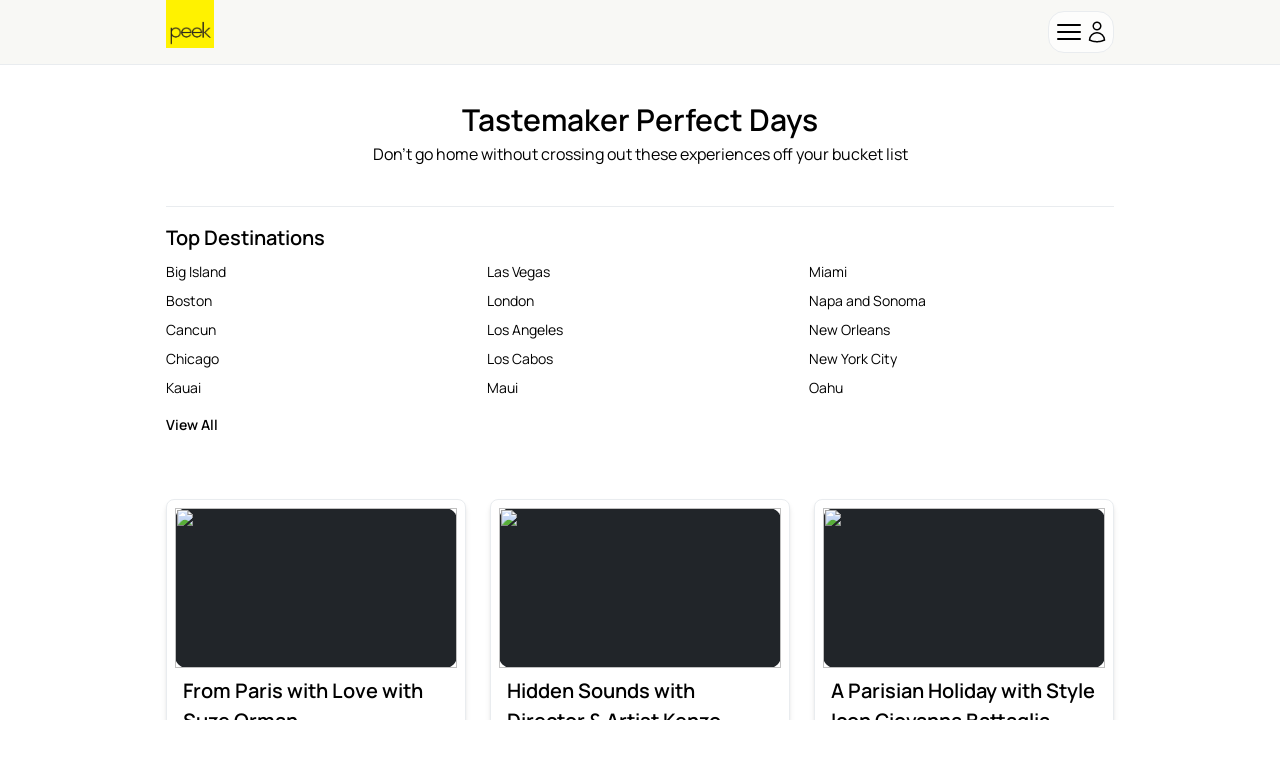

--- FILE ---
content_type: text/html; charset=utf-8
request_url: https://www.peek.com/paris/r0qz/perfect-days
body_size: 7842
content:
<!DOCTYPE html>

<html class="" id="body" lang="en" data-analytics-page-name="Perfect Day">
  <head>
    <title>Perfect Days: Book Tours &amp; Activities at Peek.com</title>
    <link phx-track-static rel="stylesheet" href="/assets/app-eb2b87826290bbcd5e75cbafadf82e05.css?vsn=d">
    <script defer phx-track-static type="text/javascript" src="/assets/app-a544ef053851010de41333eb7e34dac8.js?vsn=d"></script>
    <meta content="DRomWSMhCWhAOyBAPFh2Ox8YFmNIcgsRGHQmhllY4uv2JoAHoZyPx7HG" name="csrf-token">

    <link rel="preconnect" href="https://fonts.gstatic.com/" crossorigin>

    <script>
      WebFontConfig = {
        google: {
          families: [
            'Nunito+Sans:300,400,600,700,800,900&display=swap',
            'Source+Sans+Pro:900&display=swap'
          ]
        },
      };

      (function (d) {
        var wf = d.createElement('script'),
          s = d.scripts[0];
        wf.src = 'https://ajax.googleapis.com/ajax/libs/webfont/1.6.26/webfont.js';
        wf.async = true;
        s.parentNode.insertBefore(wf, s);
      })(document);
    </script>

    <link href="https://www.peek.com/paris/r0qz/perfect-days" rel="canonical">
    <meta charset="utf-8"><meta content="IE=edge" http-equiv="X-UA-Compatible"><meta content="Perfect Days: Book Tours &amp; Activities at Peek.com" name="title"><meta content="Peek is a one-stop shop to discover and book amazing activities, tours, and more. We curate quality experiences, display them beautifully, and make them bookable online." name="description"><meta content="initial-scale=1.0,minimum-scale=1.0,maximum-scale=5.0,width=device-width,height=device-height,user-scalable=yes" name="viewport"><meta content="MoPuB71GPbnWUcivxWIwbsP0DMp36410AKCtkpvDw40" name="google-site-verification"><meta content="34c9f5uqunmcmw7s9yscl8so6d8pgu" name="facebook-domain-verification"><meta content="summary" name="twitter:card"><meta content="@peek" name="twitter:site"><meta content="https://www.peek.com/paris/r0qz/perfect-days" name="twitter:url"><meta content="Perfect Days: Book Tours &amp; Activities at Peek.com" name="twitter:title"><meta content="Peek is a one-stop shop to discover and book amazing activities, tours, and more. We curate quality experiences, display them beautifully, and make them bookable online." name="twitter:description"><meta content="/images/nav/peek-logo.png" name="twitter:image"><meta content="Peek" property="og:site_name"><meta content="/images/nav/peek-logo.png" property="og:image"><meta content="https://www.peek.com/paris/r0qz/perfect-days" property="og:url"><meta content="en_US" property="og:locale"><meta content="Perfect Days: Book Tours &amp; Activities at Peek.com" property="og:title"><meta content="Peek is a one-stop shop to discover and book amazing activities, tours, and more. We curate quality experiences, display them beautifully, and make them bookable online." property="og:description"><meta content="website" property="og:type"><meta content="summary" property="og:card"><meta content="@peek" property="og:site"><meta content="@peek" property="og:creator"><meta content="207728086007422" property="fb:app_id">
    <script type="application/ld+json">[{"@context":"http://schema.org","@type":"Organization","contactPoint":[{"@type":"ContactPoint","contactType":"customer service","telephone":"+1-415-429-7951"}],"logo":"/images/nav/peek-logo.png","sameAs":["https://www.facebook.com/peek","https://twitter.com/peek","https://www.instagram.com/peek"],"url":"https://www.peek.com/"},{"@context":"http://schema.org","@type":"WebSite","alternateName":"Peek.com","name":"Peek","potentialAction":{"@type":"SearchAction","query-input":"required name=search_term_string","target":"https://www.peek.com/search?q={search_term_string}&referrer=sitelinks_searchbox&utm_medium="},"url":"https://www.peek.com"}]</script>
    <script async defer src="https://cdnjs.cloudflare.com/polyfill/v3/polyfill.js?version=4.8.0&features=smoothscroll%2Cfetch%2Cdefault%2CIntersectionObserver">
    </script>
  </head>

  <body id="page_itinerary__list" class="bg-white dark:bg-gray-900 dark:text-gray-200 flex flex-col min-h-[100vh]">
    <main role="main">
      <div class="sticky top-0 z-40 bg-light-gray dark:bg-gray-800 border-b">
  <nav class="gap-3 flex items-center md:grid md:grid-cols-3 justify-between px-4 h-16 lg:h-20 container mx-auto xl:px-44">
    <div class="items-center gap-4 min-w-fit">
      <a href="/experiences" data-phx-link="redirect" data-phx-link-state="push" id="peek-logo">
        <img src="/images/nav/peek-logo-dde124cc27ad821dce0f0385caad1b5e.png?vsn=d" alt="Logo" class="h-12 lg:h-16 -mt-4">
      </a>
    </div>
    <div class="relative"></div>
    <div id="nav-menu-right" class="flex gap-3 md:gap-5 justify-end z-30 shrink-0 relative">
      <a href="/pro?utm_source=peek&amp;utm_medium=internal&amp;utm_campaign=peekcomreferral" id="desktop-peek-pro-link-enter" class="hidden group lg:flex flex-row-reverse items-center justify-end gap-2" target="_blank" phx-click="[[&quot;dispatch&quot;,{&quot;detail&quot;:{&quot;event_name&quot;:&quot;Peek Pro Visited Desktop&quot;},&quot;event&quot;:&quot;scorpion:track&quot;}]]">
        <div class="sm:group-hover:underline">Peek Pro for Business</div>
        <div class="border border-gray-500 rounded-lg p-1.5 bg-white dark:bg-transparent">
          <img src="/images/nav/pro-8f93401359ab631a79f432a261d7d407.svg?vsn=d" alt="peek-pro" class="w-7 dark:invert">
        </div>
      </a>
      <div id="nav-menu-overlay-enter" class="hidden fixed top-16 lg:top-20 inset-0 bg-black/50 z-50" phx-click="[[&quot;toggle&quot;,{&quot;to&quot;:&quot;#nav-items-enter, #nav-menu-overlay-enter&quot;}]]">
      </div>
      <div class="flex items-center gap-2 border rounded-2xl p-1 bg-white/70 dark:bg-transparent hover:sm:bg-gray-100 hover:sm:shadow-md dark:hover:sm:bg-gray-900 cursor-pointer" phx-click="[[&quot;toggle&quot;,{&quot;to&quot;:&quot;#nav-items-enter&quot;}],[&quot;toggle&quot;,{&quot;to&quot;:&quot;#nav-menu-overlay-enter&quot;}]]" data-integration="nav-panel-button">
        <svg xmlns="http://www.w3.org/2000/svg" class="w-[30px] md:w-8" stroke="currentColor" aria-hidden="true" fill="none" viewBox="0 0 24 24" stroke-width="1.5">
  <path stroke-linecap="round" stroke-linejoin="round" d="M3.75 6.75h16.5M3.75 12h16.5m-16.5 5.25h16.5"/>
</svg>
        <svg xmlns="http://www.w3.org/2000/svg" class="w-[22px] md:w-6" stroke="currentColor" aria-hidden="true" fill="none" viewBox="0 0 24 24" stroke-width="1.5">
  <path stroke-linecap="round" stroke-linejoin="round" d="M15.75 6a3.75 3.75 0 1 1-7.5 0 3.75 3.75 0 0 1 7.5 0ZM4.501 20.118a7.5 7.5 0 0 1 14.998 0A17.933 17.933 0 0 1 12 21.75c-2.676 0-5.216-.584-7.499-1.632Z"/>
</svg>
      </div>
      <div id="nav-items-enter" class="hidden absolute top-[3.2rem] lg:top-[3.7rem] right-0 min-w-max bg-white dark:bg-gray-900 z-50 h-fit rounded-b-xl">
        <div class="flex flex-col gap-3 p-4 lg:pt-4">
          <a href="/pro?utm_source=peek&amp;utm_medium=internal&amp;utm_campaign=peekcomreferral" id="mobile-peek-pro-link-enter" class="flex lg:hidden items-center justify-end gap-2" target="_blank" phx-click="[[&quot;dispatch&quot;,{&quot;detail&quot;:{&quot;event_name&quot;:&quot;Peek Pro Visited Mobile&quot;},&quot;event&quot;:&quot;scorpion:track&quot;}]]">
            <div class="border border-gray-500 rounded-lg p-1.5 bg-white dark:bg-transparent">
              <img src="/images/nav/pro-8f93401359ab631a79f432a261d7d407.svg?vsn=d" alt="peek-pro" class="w-7 dark:invert">
            </div>
            Peek Pro for Business
          </a>
          <a href="/users/log_in" class="flex justify-end sm:hover:underline" rel="nofollow" data-integration="login-modal-button">
            Log In / Sign Up
          </a>
        </div>
      </div>
    </div>
  </nav>
</div>
      
      

      <div id="page-content">
        <div class="container mx-auto px-4 xl:px-44">
  <div class="container mx-auto my-8">
    <div class="font-semibold text-2xl text-center">Tastemaker Perfect Days</div>
    <div class="text-center mb-4 md:mb-6">
      Don&#39;t go home without crossing out these experiences off your bucket list
    </div>
  </div>

  <div class="container mx-auto mt-10 mb-16">
    <div>
      <div class="border-t border-gray-200 dark:border-gray-800 pt-2 md:pt-4">
  <div class="font-semibold text-lg mb-2">Top Destinations</div>
  <ul id="list-item-top-destinations-itinerary-links" class="columns-2 md:columns-3 lg:columns-4 xl:columns-5">
    <div>
      <li class="mb-2 mr-2 md:my-0 md:pb-2 text-sm">
        <a href="/big-island/r0xa" class="hover:text-teal-600" data-event-name="Footer Region Link" data-event-data="{&quot;region&quot;:&quot;Big Island&quot;}">
          Big Island
        </a>
      </li>
    </div><div>
      <li class="mb-2 mr-2 md:my-0 md:pb-2 text-sm">
        <a href="/boston/r0r3" class="hover:text-teal-600" data-event-name="Footer Region Link" data-event-data="{&quot;region&quot;:&quot;Boston&quot;}">
          Boston
        </a>
      </li>
    </div><div>
      <li class="mb-2 mr-2 md:my-0 md:pb-2 text-sm">
        <a href="/cancun/r0dr" class="hover:text-teal-600" data-event-name="Footer Region Link" data-event-data="{&quot;region&quot;:&quot;Cancun&quot;}">
          Cancun
        </a>
      </li>
    </div><div>
      <li class="mb-2 mr-2 md:my-0 md:pb-2 text-sm">
        <a href="/chicago/r0b6" class="hover:text-teal-600" data-event-name="Footer Region Link" data-event-data="{&quot;region&quot;:&quot;Chicago&quot;}">
          Chicago
        </a>
      </li>
    </div><div>
      <li class="mb-2 mr-2 md:my-0 md:pb-2 text-sm">
        <a href="/kauai/r0jjp" class="hover:text-teal-600" data-event-name="Footer Region Link" data-event-data="{&quot;region&quot;:&quot;Kauai&quot;}">
          Kauai
        </a>
      </li>
    </div><div>
      <li class="mb-2 mr-2 md:my-0 md:pb-2 text-sm">
        <a href="/las-vegas/r07b" class="hover:text-teal-600" data-event-name="Footer Region Link" data-event-data="{&quot;region&quot;:&quot;Las Vegas&quot;}">
          Las Vegas
        </a>
      </li>
    </div><div>
      <li class="mb-2 mr-2 md:my-0 md:pb-2 text-sm">
        <a href="/london/r0p3" class="hover:text-teal-600" data-event-name="Footer Region Link" data-event-data="{&quot;region&quot;:&quot;London&quot;}">
          London
        </a>
      </li>
    </div><div>
      <li class="mb-2 mr-2 md:my-0 md:pb-2 text-sm">
        <a href="/los-angeles/r067" class="hover:text-teal-600" data-event-name="Footer Region Link" data-event-data="{&quot;region&quot;:&quot;Los Angeles&quot;}">
          Los Angeles
        </a>
      </li>
    </div><div>
      <li class="mb-2 mr-2 md:my-0 md:pb-2 text-sm">
        <a href="/los-cabos/r08d" class="hover:text-teal-600" data-event-name="Footer Region Link" data-event-data="{&quot;region&quot;:&quot;Los Cabos&quot;}">
          Los Cabos
        </a>
      </li>
    </div><div>
      <li class="mb-2 mr-2 md:my-0 md:pb-2 text-sm">
        <a href="/maui/r0433" class="hover:text-teal-600" data-event-name="Footer Region Link" data-event-data="{&quot;region&quot;:&quot;Maui&quot;}">
          Maui
        </a>
      </li>
    </div><div>
      <li class="mb-2 mr-2 md:my-0 md:pb-2 text-sm">
        <a href="/miami/r0n6" class="hover:text-teal-600" data-event-name="Footer Region Link" data-event-data="{&quot;region&quot;:&quot;Miami&quot;}">
          Miami
        </a>
      </li>
    </div><div>
      <li class="mb-2 mr-2 md:my-0 md:pb-2 text-sm">
        <a href="/napa-and-sonoma/r03z" class="hover:text-teal-600" data-event-name="Footer Region Link" data-event-data="{&quot;region&quot;:&quot;Napa and Sonoma&quot;}">
          Napa and Sonoma
        </a>
      </li>
    </div><div>
      <li class="mb-2 mr-2 md:my-0 md:pb-2 text-sm">
        <a href="/new-orleans/r0kz" class="hover:text-teal-600" data-event-name="Footer Region Link" data-event-data="{&quot;region&quot;:&quot;New Orleans&quot;}">
          New Orleans
        </a>
      </li>
    </div><div>
      <li class="mb-2 mr-2 md:my-0 md:pb-2 text-sm">
        <a href="/new-york-city/r043" class="hover:text-teal-600" data-event-name="Footer Region Link" data-event-data="{&quot;region&quot;:&quot;New York City&quot;}">
          New York City
        </a>
      </li>
    </div><div>
      <li class="mb-2 mr-2 md:my-0 md:pb-2 text-sm">
        <a href="/oahu/r0n76" class="hover:text-teal-600" data-event-name="Footer Region Link" data-event-data="{&quot;region&quot;:&quot;Oahu&quot;}">
          Oahu
        </a>
      </li>
    </div>
    <div id="all-item-links-top-destinations-itinerary-links" class="hidden">
      <div>
        <li class="mb-2 mr-2 md:my-0 md:pb-2 text-sm">
          <a href="/orlando/r0ab" class="hover:text-teal-600" data-event-name="Footer Region Link" data-event-data="{&quot;region&quot;:&quot;Orlando&quot;}">
            Orlando
          </a>
        </li>
      </div><div>
        <li class="mb-2 mr-2 md:my-0 md:pb-2 text-sm">
          <a href="/paris/r0qz" class="hover:text-teal-600" data-event-name="Footer Region Link" data-event-data="{&quot;region&quot;:&quot;Paris&quot;}">
            Paris
          </a>
        </li>
      </div><div>
        <li class="mb-2 mr-2 md:my-0 md:pb-2 text-sm">
          <a href="/philadelphia/r0y3" class="hover:text-teal-600" data-event-name="Footer Region Link" data-event-data="{&quot;region&quot;:&quot;Philadelphia&quot;}">
            Philadelphia
          </a>
        </li>
      </div><div>
        <li class="mb-2 mr-2 md:my-0 md:pb-2 text-sm">
          <a href="/san-diego/r0wg" class="hover:text-teal-600" data-event-name="Footer Region Link" data-event-data="{&quot;region&quot;:&quot;San Diego&quot;}">
            San Diego
          </a>
        </li>
      </div><div>
        <li class="mb-2 mr-2 md:my-0 md:pb-2 text-sm">
          <a href="/san-francisco/r0vx" class="hover:text-teal-600" data-event-name="Footer Region Link" data-event-data="{&quot;region&quot;:&quot;San Francisco&quot;}">
            San Francisco
          </a>
        </li>
      </div><div>
        <li class="mb-2 mr-2 md:my-0 md:pb-2 text-sm">
          <a href="/savannah/r0zx" class="hover:text-teal-600" data-event-name="Footer Region Link" data-event-data="{&quot;region&quot;:&quot;Savannah&quot;}">
            Savannah
          </a>
        </li>
      </div><div>
        <li class="mb-2 mr-2 md:my-0 md:pb-2 text-sm">
          <a href="/seattle/r0gd" class="hover:text-teal-600" data-event-name="Footer Region Link" data-event-data="{&quot;region&quot;:&quot;Seattle&quot;}">
            Seattle
          </a>
        </li>
      </div><div>
        <li class="mb-2 mr-2 md:my-0 md:pb-2 text-sm">
          <a href="/tampa/r09k" class="hover:text-teal-600" data-event-name="Footer Region Link" data-event-data="{&quot;region&quot;:&quot;Tampa&quot;}">
            Tampa
          </a>
        </li>
      </div><div>
        <li class="mb-2 mr-2 md:my-0 md:pb-2 text-sm">
          <a href="/washington-dc/r0m9" class="hover:text-teal-600" data-event-name="Footer Region Link" data-event-data="{&quot;region&quot;:&quot;Washington D.C.&quot;}">
            Washington D.C.
          </a>
        </li>
      </div>
    </div>
  </ul>
  <button class="view-links-button flex gap-1 items-center font-semibold text-sm pt-2 hover:underline" data-integration="footer-link-list-top-destinations-itinerary-links" phx-click="[[&quot;toggle&quot;,{&quot;to&quot;:&quot;#all-item-links-top-destinations-itinerary-links&quot;}],[&quot;toggle&quot;,{&quot;to&quot;:&quot;#show-less-text-top-destinations-itinerary-links&quot;}],[&quot;toggle&quot;,{&quot;to&quot;:&quot;#view-all-text-top-destinations-itinerary-links&quot;}]]">
    <div id="view-all-text-top-destinations-itinerary-links">View All</div>
    <div id="show-less-text-top-destinations-itinerary-links" class="hidden">Show Less</div>
  </button>
</div>
    </div>
  </div>

  <div class="container mx-auto mt-4 md:mt-8 md:space-y-6">

      <div id="itineraries-0" class="grid grid-cols-2 md:grid-cols-3 gap-6">

          <div class="p-2 rounded-lg border shadow-md mb-10 h-full">
            <div class="w-full">
  <a class="no-default-link" href="/paris/r0qz/perfect-days/from-paris-with-love-with-suze-orman/i0yz7kz" data-event-name="Itinerary Tile Click">
    <img class="w-full h-40 bg-gray-900 rounded-xl mb-2" src="https://d2fijpsef22722.cloudfront.net/photos/pd_hero/3069034972-from-paris-with-love-with-suze-orman.jpg">

      <div style="background-image: url(&#39;https://d2fijpsef22722.cloudfront.net/photos/pd_portrait_big/383127369-suze-orman.jpg&#39;)"></div>

    <div>
      <div>
        <div class="font-semibold text-lg mx-2">From Paris with Love with Suze Orman</div>
      </div>
    </div>
  </a>
</div>
          </div>

          <div class="p-2 rounded-lg border shadow-md mb-10 h-full">
            <div class="w-full">
  <a class="no-default-link" href="/paris/r0qz/perfect-days/hidden-sounds-with-director-artist-kenzo-digital/i0rw3aw" data-event-name="Itinerary Tile Click">
    <img class="w-full h-40 bg-gray-900 rounded-xl mb-2" src="https://d2fijpsef22722.cloudfront.net/photos/pd_hero/1553078323-kenzo-digital.jpg">

      <div style="background-image: url(&#39;https://d2fijpsef22722.cloudfront.net/photos/pd_portrait_big/2359809478-kenzo-digital.jpg&#39;)"></div>

    <div>
      <div>
        <div class="font-semibold text-lg mx-2">Hidden Sounds with Director &amp; Artist Kenzo Digital</div>
      </div>
    </div>
  </a>
</div>
          </div>

          <div class="p-2 rounded-lg border shadow-md mb-10 h-full">
            <div class="w-full">
  <a class="no-default-link" href="/paris/r0qz/perfect-days/a-parisian-holiday-with-style-icon-giovanna-battaglia/i0kza3z" data-event-name="Itinerary Tile Click">
    <img class="w-full h-40 bg-gray-900 rounded-xl mb-2" src="https://d2fijpsef22722.cloudfront.net/photos/pd_hero/866149040-a-parisian-holiday-with-style-icon-giovanna-battaglia.jpg">

      <div style="background-image: url(&#39;https://d2fijpsef22722.cloudfront.net/photos/pd_portrait_big/432996652-a-parisian-holiday-with-style-icon-giovanna-battaglia.jpg&#39;)"></div>

    <div>
      <div>
        <div class="font-semibold text-lg mx-2">A Parisian Holiday with Style Icon Giovanna Battaglia</div>
      </div>
    </div>
  </a>
</div>
          </div>

      </div>

  </div>

  <div class="container mx-auto mt-6 md:mt-14 md:space-y-6">
    <div class="font-semibold text-2xl text-center">More Ideas</div>
    <div class="text-center mb-6 md:mb-10">
      These come straight from our customers to you for some travel inspiration!
    </div>

      <div class="grid grid-cols-2 md:grid-cols-3 gap-6">

          <div class="p-2 rounded-lg border shadow-sm mb-10 h-full">
            <div class="w-full">
  <a class="no-default-link" href="/paris/r0qz/perfect-days/a-laid-back-sunday-in-the-city-of-lights/i0zyaaz" data-event-name="Itinerary Tile Click">
    <img class="w-full h-40 bg-gray-900 rounded-xl mb-2" src="https://s3.amazonaws.com/peekster/photos/static/profile-04-hero.jpg">

      <div style="background-image: url(&#39;https://fbcdn-profile-a.akamaihd.net/hprofile-ak-snc6/187295_504959083_1944138344_n.jpg&#39;)"></div>

    <div>
      <div>
        <div class="font-semibold text-lg mx-2">A Laid Back Sunday In The City Of Lights </div>
      </div>
    </div>
  </a>
</div>
          </div>

          <div class="p-2 rounded-lg border shadow-sm mb-10 h-full">
            <div class="w-full">
  <a class="no-default-link" href="/paris/r0qz/perfect-days/west-side-story-paris/i0w6g6z" data-event-name="Itinerary Tile Click">
    <img class="w-full h-40 bg-gray-900 rounded-xl mb-2" src="https://s3.amazonaws.com/peekster/photos/static/profile-01-hero.jpg">

      <div style="background-image: url(&#39;https://peekster.s3.amazonaws.com/photos/original/5239ba86c979f25c93002ffc.jpg&#39;)"></div>

    <div>
      <div>
        <div class="font-semibold text-lg mx-2">West Side Story   Paris</div>
      </div>
    </div>
  </a>
</div>
          </div>

          <div class="p-2 rounded-lg border shadow-sm mb-10 h-full">
            <div class="w-full">
  <a class="no-default-link" href="/paris/r0qz/perfect-days/a-relaxing-summers-day-in-paris/i0zr6kz" data-event-name="Itinerary Tile Click">
    <img class="w-full h-40 bg-gray-900 rounded-xl mb-2" src="https://peekster.s3.amazonaws.com/photos/hero/50edd2c77c369a4b480002dc.jpg">

      <div style="background-image: url(&#39;&#39;)"></div>

    <div>
      <div>
        <div class="font-semibold text-lg mx-2">A Relaxing Summer&#39;s Day In Paris</div>
      </div>
    </div>
  </a>
</div>
          </div>

      </div>

      <div class="grid grid-cols-2 md:grid-cols-3 gap-6">

          <div class="p-2 rounded-lg border shadow-sm mb-10 h-full">
            <div class="w-full">
  <a class="no-default-link" href="/paris/r0qz/perfect-days/live-like-a-local-in-paris/i0zje7w" data-event-name="Itinerary Tile Click">
    <img class="w-full h-40 bg-gray-900 rounded-xl mb-2" src="https://peekster.s3.amazonaws.com/photos/hero/513783c92ab8d502d300034b.jpg">

      <div style="background-image: url(&#39;https://peekster.s3.amazonaws.com/photos/web_big/51377fe27c369a41f70003d5.jpg&#39;)"></div>

    <div>
      <div>
        <div class="font-semibold text-lg mx-2">Live Like A Local In Paris</div>
      </div>
    </div>
  </a>
</div>
          </div>

          <div class="p-2 rounded-lg border shadow-sm mb-10 h-full">
            <div class="w-full">
  <a class="no-default-link" href="/paris/r0qz/perfect-days/a-day-in-paris/i0zpvyz" data-event-name="Itinerary Tile Click">
    <img class="w-full h-40 bg-gray-900 rounded-xl mb-2" src="https://s3.amazonaws.com/peekster/photos/static/profile-07-hero.jpg">

      <div style="background-image: url(&#39;https://peekster.s3.amazonaws.com/photos/web_big/517fee322ab8d563fb00504a.jpg&#39;)"></div>

    <div>
      <div>
        <div class="font-semibold text-lg mx-2">A Day In Paris</div>
      </div>
    </div>
  </a>
</div>
          </div>

          <div class="p-2 rounded-lg border shadow-sm mb-10 h-full">
            <div class="w-full">
  <a class="no-default-link" href="/paris/r0qz/perfect-days/parisienne/i0z8avw" data-event-name="Itinerary Tile Click">
    <img class="w-full h-40 bg-gray-900 rounded-xl mb-2" src="https://s3.amazonaws.com/peekster/photos/static/profile-01-hero.jpg">

      <div style="background-image: url(&#39;https://peekster.s3.amazonaws.com/photos/web_big/5207717267156e138503071c.jpg&#39;)"></div>

    <div>
      <div>
        <div class="font-semibold text-lg mx-2">Parisienne</div>
      </div>
    </div>
  </a>
</div>
          </div>

      </div>

      <div class="grid grid-cols-2 md:grid-cols-3 gap-6">

          <div class="p-2 rounded-lg border shadow-sm mb-10 h-full">
            <div class="w-full">
  <a class="no-default-link" href="/paris/r0qz/perfect-days/paris-insider/i0zpk7a" data-event-name="Itinerary Tile Click">
    <img class="w-full h-40 bg-gray-900 rounded-xl mb-2" src="https://peekster.s3.amazonaws.com/photos/hero/52e6c0804912d53477020de0.jpg">

      <div style="background-image: url(&#39;&#39;)"></div>

    <div>
      <div>
        <div class="font-semibold text-lg mx-2">Paris Insider</div>
      </div>
    </div>
  </a>
</div>
          </div>

      </div>

  </div>
</div>
      </div>

        

    </main>

    <div class="dark:border-gray-700 bg-light-gray dark:bg-gray-800/70 mt-auto">
  <footer id="footer" class="bg-gray-900 border-t dark:bg-gray-800/50">
    <div class="px-4 pb-9 lg:pb-0 text-gray-200 dark:text-gray-400 container mx-auto xl:px-44">
      <div class="pt-4 flex flex-col gap-6 sm:flex-row sm:py-6 sm:justify-start lg:gap-20">
        <div class="mt-2 grow xl:grow-0">
          <div class="text-base font-semibold">Peek</div>
          <ul>
            <li class="text-sm">
              <a target="_blank" href="/jobs">Jobs</a>
            </li>
            <li class="text-sm">
              <a target="_blank" href="https://drive.google.com/drive/folders/1OsZiWT8S7rfY3Z2LKVjv5oRnsbMxEyAQ" rel="noopener">
                Press Kit
              </a>
            </li>
          </ul>
        </div>
        <div class="mt-2 grow xl:grow-0">
          <div class="text-base font-semibold">Products</div>
          <ul>
            <li class="text-sm">
              <a target="_blank" href="/pro?utm_source=peek&utm_medium=internal&utm_campaign=peekcomreferral" rel="noopener">
                Peek Pro
              </a>
            </li>
            <li class="text-sm hidden">
              <a href="/mcp">
                MCP Server
              </a>
            </li>
          </ul>
        </div>
        <div class="mt-2 grow xl:grow-0">
          <div class="text-base font-semibold">Support</div>
          <ul>
            <li class="text-sm">
              <a href="/cdn-cgi/l/email-protection#5b383435282e363e29282e2b2b34292f1b2b3e3e3075383436"><span class="__cf_email__" data-cfemail="e1828e8f92948c8493929491918e9395a19184848acf828e8c">[email&#160;protected]</span></a>
            </li>
          </ul>
        </div>
        <div class="social-media grow xl:grow-0 border-t border-b border-gray-700 pb-4 mt-4 sm:mt-0 sm:border-none px-2">
          <div class="pt-4 sm:pt-2 flex justify-between md:gap-4">
            <a class="social-media-icons" data-event-name="Footer Social: Instagram" href="https://instagram.com/peek/" target="_blank" rel="noopener" aria-label="View peek instagram">
              <span class="fill-gray-300 hover:fill-teal-500">
                <svg xmlns="http://www.w3.org/2000/svg" width="24" height="24" viewBox="0 0 24 24">
                  <path d="M15.233 5.488c-.843-.038-1.097-.046-3.233-.046s-2.389.008-3.232.046c-2.17.099-3.181 1.127-3.279 3.279-.039.844-.048 1.097-.048 3.233s.009 2.389.047 3.233c.099 2.148 1.106 3.18 3.279 3.279.843.038 1.097.047 3.233.047 2.137 0 2.39-.008 3.233-.046 2.17-.099 3.18-1.129 3.279-3.279.038-.844.046-1.097.046-3.233s-.008-2.389-.046-3.232c-.099-2.153-1.111-3.182-3.279-3.281zm-3.233 10.62c-2.269 0-4.108-1.839-4.108-4.108 0-2.269 1.84-4.108 4.108-4.108s4.108 1.839 4.108 4.108c0 2.269-1.839 4.108-4.108 4.108zm4.271-7.418c-.53 0-.96-.43-.96-.96s.43-.96.96-.96.96.43.96.96-.43.96-.96.96zm-1.604 3.31c0 1.473-1.194 2.667-2.667 2.667s-2.667-1.194-2.667-2.667c0-1.473 1.194-2.667 2.667-2.667s2.667 1.194 2.667 2.667zm4.333-12h-14c-2.761 0-5 2.239-5 5v14c0 2.761 2.239 5 5 5h14c2.762 0 5-2.239 5-5v-14c0-2.761-2.238-5-5-5zm.952 15.298c-.132 2.909-1.751 4.521-4.653 4.654-.854.039-1.126.048-3.299.048s-2.444-.009-3.298-.048c-2.908-.133-4.52-1.748-4.654-4.654-.039-.853-.048-1.125-.048-3.298 0-2.172.009-2.445.048-3.298.134-2.908 1.748-4.521 4.654-4.653.854-.04 1.125-.049 3.298-.049s2.445.009 3.299.048c2.908.133 4.523 1.751 4.653 4.653.039.854.048 1.127.048 3.299 0 2.173-.009 2.445-.048 3.298z"></path>
                </svg>
              </span>
            </a>
            <a class="social-media-icons" data-event-name="Footer Social: Facebook" target="_blank" href="https://www.facebook.com/peek" rel="noopener" aria-label="View peek facebook">
              <span>
                <svg class="fill-gray-300 hover:fill-teal-500" xmlns="http://www.w3.org/2000/svg" width="24" height="24" viewBox="0 0 24 24">
                  <path d="M19 0h-14c-2.761 0-5 2.239-5 5v14c0 2.761 2.239 5 5 5h14c2.762 0 5-2.239 5-5v-14c0-2.761-2.238-5-5-5zm-3 7h-1.924c-.615 0-1.076.252-1.076.889v1.111h3l-.238 3h-2.762v8h-3v-8h-2v-3h2v-1.923c0-2.022 1.064-3.077 3.461-3.077h2.539v3z"></path>
                </svg>
              </span>
            </a>
            <a class="social-media-icons" data-event-name="Footer Social: Twitter" target="_blank" href="https://twitter.com/peek" aria-label="View peek twitter" rel="noopener">
              <span>
                <svg class="fill-gray-300 hover:fill-teal-500" xmlns="http://www.w3.org/2000/svg" width="24" height="24" viewBox="0 0 24 24">
                  <path d="M19 0h-14c-2.761 0-5 2.239-5 5v14c0 2.761 2.239 5 5 5h14c2.762 0 5-2.239 5-5v-14c0-2.761-2.238-5-5-5zm-.139 9.237c.209 4.617-3.234 9.765-9.33 9.765-1.854 0-3.579-.543-5.032-1.475 1.742.205 3.48-.278 4.86-1.359-1.437-.027-2.649-.976-3.066-2.28.515.098 1.021.069 1.482-.056-1.579-.317-2.668-1.739-2.633-3.26.442.246.949.394 1.486.411-1.461-.977-1.875-2.907-1.016-4.383 1.619 1.986 4.038 3.293 6.766 3.43-.479-2.053 1.08-4.03 3.199-4.03.943 0 1.797.398 2.395 1.037.748-.147 1.451-.42 2.086-.796-.246.767-.766 1.41-1.443 1.816.664-.08 1.297-.256 1.885-.517-.439.656-.996 1.234-1.639 1.697z"></path>
                </svg>
              </span>
            </a>
            <a class="social-media-icons" data-event-name="Footer Social: Pinterest" target="_blank" href="https://www.pinterest.com/peektravel/" rel="noopener" aria-label="View peek pinterest">
              <span>
                <svg class="fill-gray-300 hover:fill-teal-500" xmlns="http://www.w3.org/2000/svg" width="24" height="24" viewBox="0 0 24 24">
                  <path d="M19 0h-14c-2.761 0-5 2.239-5 5v14c0 2.761 2.239 5 5 5h14c2.762 0 5-2.239 5-5v-14c0-2.761-2.238-5-5-5zm-7 20c-.825 0-1.62-.125-2.369-.357.326-.531.813-1.402.994-2.098l.499-1.901c.261.498 1.023.918 1.833.918 2.414 0 4.152-2.219 4.152-4.976 0-2.643-2.157-4.62-4.933-4.62-3.452 0-5.286 2.317-5.286 4.841 0 1.174.625 2.634 1.624 3.1.151.07.232.039.268-.107l.222-.907c.019-.081.01-.15-.056-.23-.331-.4-.595-1.138-.595-1.825 0-1.765 1.336-3.472 3.612-3.472 1.965 0 3.341 1.339 3.341 3.255 0 2.164-1.093 3.663-2.515 3.663-.786 0-1.374-.649-1.185-1.446.226-.951.663-1.977.663-2.664 0-.614-.33-1.127-1.012-1.127-.803 0-1.448.831-1.448 1.943 0 .709.239 1.188.239 1.188s-.793 3.353-.938 3.977c-.161.691-.098 1.662-.028 2.294-2.974-1.165-5.082-4.06-5.082-7.449 0-4.418 3.582-8 8-8s8 3.582 8 8-3.582 8-8 8z"></path>
                </svg>
              </span>
            </a>
          </div>
        </div>
        <div class="group relative max-w-fit md:justify-self-end pt-2">
          <div data-integration="toggle-theme" phx-update="ignore" id="toggle-theme" class="flex items-center gap-1 xl:gap-1.5 group cursor-pointer relative rounded-full border border-gray-700 bg-gray-800/80">
            <svg xmlns="http://www.w3.org/2000/svg" class="flex w-[26px] p-[3px] opacity-40 dark:opacity-100 dark:bg-black dark:rounded-full dark:border dark:border-gray-600" stroke="currentColor" aria-hidden="true" fill="none" viewBox="0 0 24 24" stroke-width="1.5" phx-click="[[&quot;dispatch&quot;,{&quot;event&quot;:&quot;toggle-theme&quot;}]]">
  <path stroke-linecap="round" stroke-linejoin="round" d="M21.752 15.002A9.72 9.72 0 0 1 18 15.75c-5.385 0-9.75-4.365-9.75-9.75 0-1.33.266-2.597.748-3.752A9.753 9.753 0 0 0 3 11.25C3 16.635 7.365 21 12.75 21a9.753 9.753 0 0 0 9.002-5.998Z"/>
</svg>
            <svg xmlns="http://www.w3.org/2000/svg" class="flex w-[26px] p-[3px] rounded-full bg-gray-200 stroke-gray-900 dark:stroke-white dark:opacity-60 border dark:bg-transparent dark:border-none" stroke="currentColor" aria-hidden="true" fill="none" viewBox="0 0 24 24" stroke-width="1.5" phx-click="[[&quot;dispatch&quot;,{&quot;event&quot;:&quot;toggle-theme&quot;}]]">
  <path stroke-linecap="round" stroke-linejoin="round" d="M12 3v2.25m6.364.386-1.591 1.591M21 12h-2.25m-.386 6.364-1.591-1.591M12 18.75V21m-4.773-4.227-1.591 1.591M5.25 12H3m4.227-4.773L5.636 5.636M15.75 12a3.75 3.75 0 1 1-7.5 0 3.75 3.75 0 0 1 7.5 0Z"/>
</svg>
          </div>
        </div>
      </div>
      <div class="my-8">
        <div class="text-lg md:text-3xl md:tracking-tight text-white flex flex-col lg:flex-row">
          <div>Over <span class="text-yellow-600">150 million </span>happy customers&nbsp;</div>
        </div>
        <div class="text-sm md:text-lg text-white md:tracking-tight">have used Peek to find the best experience</div>
      </div>
      <div class="pb-4 mt-2 flex sm:justify-start">
        <div class="text-xs">
          &copy; 2026 Peek Travel Inc. All rights reserved.
          <div class="inline">
            <span>|</span>
            <a target="_blank" href="/privacy" rel="noopener">Privacy</a>
            <span>|</span>
            <a target="_blank" href="/terms" rel="noopener">Terms</a>
            <span>|</span>
          </div>
        </div>
      </div>
    </div>
  </footer>
</div>
  <script data-cfasync="false" src="/cdn-cgi/scripts/5c5dd728/cloudflare-static/email-decode.min.js"></script></body>

  


<script type="text/javascript" async>
  // Rudder stack
  rudderanalytics = window.rudderanalytics = [];
  var methods = [
    "load",
    "page",
    "track",
    "identify",
    "alias",
    "group",
    "ready",
    "reset",
    "getAnonymousId",
    "setAnonymousId",
    "getUserId",
    "getUserTraits",
    "getGroupId",
    "getGroupTraits"
  ];
  for (var i = 0; i < methods.length; i++) {
    var method = methods[i];
    rudderanalytics[method] = (function (methodName) {
      return function () {
        rudderanalytics.push(
          [methodName].concat(Array.prototype.slice.call(arguments))
        );
      };
    })(method);
  }

  rudderanalytics.load("2GP0JZxrLPfTILqa1duBCJnhokx","https://peeksergefls.dataplane.rudderstack.com");
</script>

<script src="https://cdn.rudderlabs.com/v1.1/rudder-analytics.min.js" async defer></script>

<script>
  window.Peek = window.Peek || {}
  window.Peek._delayedTrackingCalls = function (tracking) {

    tracking.setAnonymousId(
      "7880cdce-aa40-4b2b-b3e4-8c88a0e2d297",
{"$feature/pals_header":"test"}
    );


      tracking.page("Perfect Day", {"partnership":null} );


  }
</script>

</html>